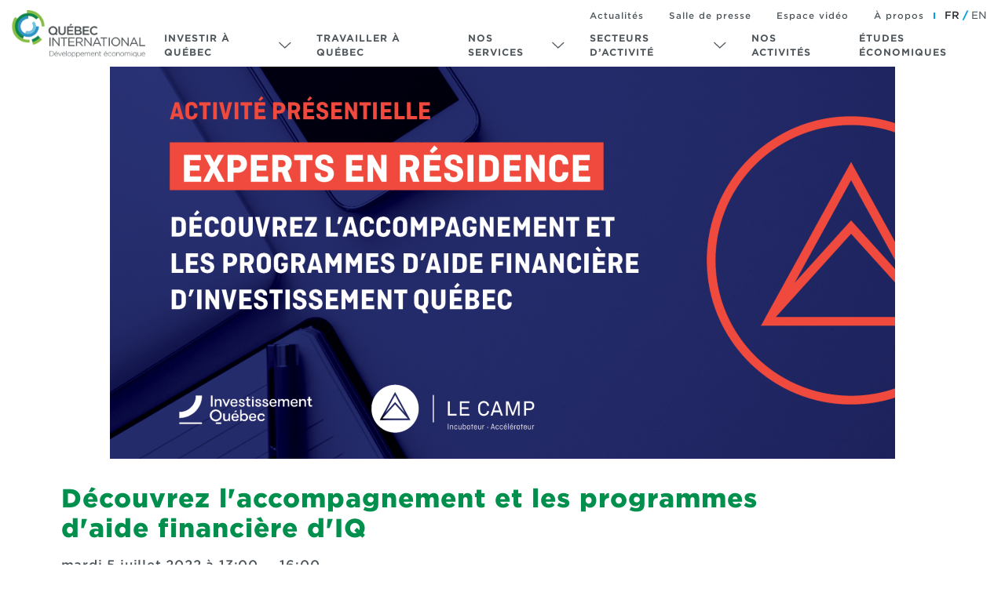

--- FILE ---
content_type: text/html; charset=utf-8
request_url: https://www.quebecinternational.ca/fr/evenements/27990
body_size: 8790
content:
<!DOCTYPE html><html prefix="og: http://ogp.me/ns#"  lang="fr"><head>
    <meta charset="utf-8">
    <meta http-equiv="X-UA-Compatible" content="IE=edge">
    <meta name="viewport" content="width=device-width, initial-scale=1">

    <script id="cookieyes" type="text/javascript"></script>

    <script>
      window.onload = function() {
        document.getElementById("cookieyes").src = `https://cdn-cookieyes.com/client_data/${window.RUNTIME_ENVIRONMENT.COOKIEYES_SITE_ID}/script.js`
      };
    </script>

    
<meta name="qi/config/environment" content="%7B%22modulePrefix%22%3A%22qi%22%2C%22podModulePrefix%22%3A%22qi%2Fpods%22%2C%22environment%22%3A%22production%22%2C%22rootURL%22%3A%22%2F%22%2C%22locationType%22%3A%22history%22%2C%22APP%22%3A%7B%22version%22%3A%221.14.16%22%2C%22LOCALES%22%3A%5B%22fr%22%2C%22en%22%5D%2C%22DEFAULT_LOCALE%22%3A%22fr%22%2C%22HOME_SCROLL_DELAY%22%3A1000%2C%22HOME_SLUGS%22%3A%7B%22fr%22%3A%22accueil%22%2C%22en%22%3A%22home%22%7D%2C%22HOME_STEP_HIDE_DELAY%22%3A200%2C%22INPUT_PREFILL_DELAY%22%3A500%7D%2C%22apollo%22%3A%7B%22SSR_CACHE_KEY%22%3A%22apollo-cache%22%7D%2C%22contentSecurityPolicy%22%3A%7B%22connect-src%22%3A%5B%22'self'%22%2C%22https%3A%2F%2Fwww.googleapis.com%22%2C%22www.google-analytics.com%22%2C%22https%3A%2F%2Fsentry.io%22%2C%22l.clarity.ms%22%2C%22stats.g.doubleclick.net%22%5D%2C%22default-src%22%3A%5B%22'none'%22%5D%2C%22font-src%22%3A%5B%22'self'%22%2C%22data%3A%22%2C%22fonts.gstatic.com%22%2C%22cloud.typography.com%22%5D%2C%22form-action%22%3A%22'self'%22%2C%22frame-src%22%3A%5B%22https%3A%2F%2Fvars.hotjar.com%2F%22%2C%22player.vimeo.com%22%2C%22www.youtube-nocookie.com%22%2C%22www.yapla.ca%22%2C%22www1.actito.com%22%5D%2C%22img-src%22%3A%5B%22'self'%22%2C%22data%3A%22%2C%22s3.amazonaws.com%22%2C%22https%3A%2F%2Fwww.google-analytics.com%22%2C%22https%3A%2F%2Fi.froala.com%22%2C%22https%3A%2F%2Fimg.evbuc.com%22%2C%22https%3A%2F%2Fcdn.evbuc.com%22%2C%22https%3A%2F%2Fcdn.ca.yapla.com%22%2Cnull%2Cnull%2C%22c.bing.com%22%2C%22c.clarity.ms%22%2C%22tr-rc.lfeeder.com%22%2C%22px.ads.linkedin.com%22%2C%22www.facebook.com%22%2C%22www.google.com%22%2C%22www.google.ca%22%5D%2C%22media-src%22%3A%5B%22'self'%22%2C%22s3.amazonaws.com%22%5D%2C%22script-src%22%3A%5B%22'unsafe-eval'%22%2C%22'sha256-PxAMr%2FB8r4vyNS7arRgGIdj9wvNSZNQCmiuIcU0xiiA%3D'%22%2C%22'self'%22%2C%22www.google-analytics.com%22%2C%22www.googletagmanager.com%22%2C%22www.yapla.com%22%2C%22cdn-cookieyes.com%22%2C%22connect.facebook.net%22%2C%22static.hotjar.com%22%2C%22sc.lfeeder.com%22%2C%22snap.licdn.com%22%2C%22www.clarity.ms%22%5D%2C%22style-src%22%3A%5B%22'self'%22%2C%22'unsafe-inline'%22%2C%22fonts.googleapis.com%22%2C%22https%3A%2F%2Fcloud.typography.com%22%2C%22*.herokuapp.com%22%5D%7D%2C%22ember-metrics%22%3A%7B%22includeAdapters%22%3A%5B%22google-tag-manager%22%5D%7D%2C%22EmberENV%22%3A%7B%22LOG_VERSION%22%3Afalse%2C%22EXTEND_PROTOTYPES%22%3Afalse%2C%22_APPLICATION_TEMPLATE_WRAPPER%22%3Afalse%2C%22_DEFAULT_ASYNC_OBSERVERS%22%3Atrue%2C%22_JQUERY_INTEGRATION%22%3Afalse%2C%22_TEMPLATE_ONLY_GLIMMER_COMPONENTS%22%3Atrue%7D%2C%22fastboot%22%3A%7B%22fastbootHeaders%22%3Atrue%2C%22hostWhitelist%22%3A%5B%7B%7D%5D%7D%2C%22smoothScroll%22%3A%7B%22updateURL%22%3Afalse%2C%22popstate%22%3Afalse%2C%22emitEvents%22%3Afalse%2C%22speed%22%3A1000%7D%2C%22STORAGE%22%3A%7B%22FAVORITE_LOCALE%22%3A%22QiWebsite-FavoriteLocale%22%7D%2C%22%40sentry%2Fember%22%3A%7B%22ignoreEmberOnErrorWarning%22%3Atrue%2C%22disablePerformance%22%3Atrue%2C%22disableInstrumentComponents%22%3Atrue%2C%22enableComponentDefinition%22%3Afalse%7D%2C%22ember-cli-content-security-policy%22%3A%7B%22policy%22%3A%22default-src%20'none'%3B%20script-src%20'unsafe-eval'%20'sha256-PxAMr%2FB8r4vyNS7arRgGIdj9wvNSZNQCmiuIcU0xiiA%3D'%20'self'%20www.google-analytics.com%20www.googletagmanager.com%20www.yapla.com%20cdn-cookieyes.com%20connect.facebook.net%20static.hotjar.com%20sc.lfeeder.com%20snap.licdn.com%20www.clarity.ms%3B%20font-src%20'self'%20data%3A%20fonts.gstatic.com%20cloud.typography.com%3B%20connect-src%20'self'%20https%3A%2F%2Fwww.googleapis.com%20www.google-analytics.com%20https%3A%2F%2Fsentry.io%20l.clarity.ms%20stats.g.doubleclick.net%3B%20img-src%20'self'%20data%3A%20s3.amazonaws.com%20https%3A%2F%2Fwww.google-analytics.com%20https%3A%2F%2Fi.froala.com%20https%3A%2F%2Fimg.evbuc.com%20https%3A%2F%2Fcdn.evbuc.com%20https%3A%2F%2Fcdn.ca.yapla.com%20%20c.bing.com%20c.clarity.ms%20tr-rc.lfeeder.com%20px.ads.linkedin.com%20www.facebook.com%20www.google.com%20www.google.ca%3B%20style-src%20'self'%20'unsafe-inline'%20fonts.googleapis.com%20https%3A%2F%2Fcloud.typography.com%20*.herokuapp.com%3B%20media-src%20'self'%20s3.amazonaws.com%3B%20form-action%20'self'%3B%20frame-src%20https%3A%2F%2Fvars.hotjar.com%2F%20player.vimeo.com%20www.youtube-nocookie.com%20www.yapla.ca%20www1.actito.com%3B%22%2C%22reportOnly%22%3Atrue%7D%2C%22ember-modal-dialog%22%3A%7B%7D%7D">
<!-- EMBER_CLI_FASTBOOT_TITLE -->  <meta name="ember-cli-head-start" content>    <meta name="robots" content="noindex, nofollow">

  <title>Découvrez l'accompagnement et les programmes d'aide financière d'IQ - Québec International</title>

    <link rel="stylesheet" href="https://cloud.typography.com/6257856/7116812/css/fonts.css" type="text/css">

    <link rel="apple-touch-icon" sizes="180x180" href="/assets/images/favicons/qi-large.png">
    <link rel="icon" sizes="32x32" href="/assets/images/favicons/qi-medium.png" type="image/png">
    <link rel="icon" sizes="16x16" href="/assets/images/favicons/qi-small.png" type="image/png">
    <link rel="shortcut icon" href="/assets/images/favicons/qi-medium.png" type="image/png">

<!---->
    <meta name="description" content="Activité présentielle

Cette rencontre sera l&amp;#39;occasion de présenter votre projet en phase de démarrage ou de croissance afin d&amp;rsquo;en évaluer la faisabilité, le modèle d&amp;rsquo;affaires et les principaux défis et obstacles auxquels vous devrez faire face. C&amp;rsquo;est également le moment désigné pour aborder les différentes avenues d&amp;rsquo;aide financière et d&amp;rsquo;accompagnement disponibles au Ministère.

Les entrepreneurs pourront rencontrer via une conférence téléphonique ou web, M. Denis Hamel, Conseiller en entreprise chez Investissement Québec.

&amp;nbsp;

Informations supplémentaires

Les séances d&amp;#39;Experts en résidence du CAMP sont réservées exclusivement aux entreprises étant actuellement accompagnées par LE CAMP ou l&amp;#39;ayant été par le passé.

L&amp;#39;expert entrera directement en contact avec vous avant votre rendez-vous pour vous fournir le lien de connexion.

(Exceptionnellement, le jour et l&amp;#39;horaire des rencontres peuvent être amenés à changer).

&amp;nbsp;

À propos de Denis Hamel
Denis Hamel est conseiller en entreprise depuis plus de 25 années. Il est spécialisé dans les entreprises technologiques, et plus particulièrement les entreprises en technologie de l&amp;rsquo;information. Il accompagne autant les entreprises en démarrage que celles en croissances.

&amp;nbsp;

Pour plus d&amp;#39;informations ou pour toute autre question, veuillez contacter Chloé Rainville : chloe@lecampquebec.com
">
    <meta property="og:description" content="Activité présentielle

Cette rencontre sera l&amp;#39;occasion de présenter votre projet en phase de démarrage ou de croissance afin d&amp;rsquo;en évaluer la faisabilité, le modèle d&amp;rsquo;affaires et les principaux défis et obstacles auxquels vous devrez faire face. C&amp;rsquo;est également le moment désigné pour aborder les différentes avenues d&amp;rsquo;aide financière et d&amp;rsquo;accompagnement disponibles au Ministère.

Les entrepreneurs pourront rencontrer via une conférence téléphonique ou web, M. Denis Hamel, Conseiller en entreprise chez Investissement Québec.

&amp;nbsp;

Informations supplémentaires

Les séances d&amp;#39;Experts en résidence du CAMP sont réservées exclusivement aux entreprises étant actuellement accompagnées par LE CAMP ou l&amp;#39;ayant été par le passé.

L&amp;#39;expert entrera directement en contact avec vous avant votre rendez-vous pour vous fournir le lien de connexion.

(Exceptionnellement, le jour et l&amp;#39;horaire des rencontres peuvent être amenés à changer).

&amp;nbsp;

À propos de Denis Hamel
Denis Hamel est conseiller en entreprise depuis plus de 25 années. Il est spécialisé dans les entreprises technologiques, et plus particulièrement les entreprises en technologie de l&amp;rsquo;information. Il accompagne autant les entreprises en démarrage que celles en croissances.

&amp;nbsp;

Pour plus d&amp;#39;informations ou pour toute autre question, veuillez contacter Chloé Rainville : chloe@lecampquebec.com
">

  <meta name="language" content="fr">

    <link rel="canonical" href="https://www.quebecinternational.ca/fr/evenements/27990">
    <meta property="og:url" content="https://www.quebecinternational.ca/fr/evenements/27990">

    <link rel="alternate" href="https://www.quebecinternational.ca/en/events/27990" hreflang="en">
    <link rel="alternate" href="https://www.quebecinternational.ca/fr/evenements/27990" hreflang="fr">

    <meta property="og:title" content="Découvrez l'accompagnement et les programmes d'aide financière d'IQ">

    <meta property="og:image" content="https://cdn.ca.yapla.com/company/CPY4vtufAPWV5KlLTycGaDZoQ/event/lecamp_eventbriteexpert_iq-presentielle-1652117367.png">
    <meta property="og:image:secure_url" content="https://cdn.ca.yapla.com/company/CPY4vtufAPWV5KlLTycGaDZoQ/event/lecamp_eventbriteexpert_iq-presentielle-1652117367.png">

    <meta property="og:locale" content="fr_CA">
    <meta property="og:site_name" content="Québec International">
    <meta property="og:type" content="website">

  <meta name="twitter:card" content="summary_large_image">
    <meta property="og:site_name" content="Québec International">
    <meta property="twitter:site" content="@quebecintl">
    <meta name="twitter:title" content="Découvrez l'accompagnement et les programmes d'aide financière d'IQ - Québec International">
    <meta name="twitter:description" content="Activité présentielle

Cette rencontre sera l&amp;#39;occasion de présenter votre projet en phase de démarrage ou de croissance afin d&amp;rsquo;en évaluer la faisabilité, le modèle d&amp;rsquo;affaires et les principaux défis et obstacles auxquels vous devrez faire face. C&amp;rsquo;est également le moment désigné pour aborder les différentes avenues d&amp;rsquo;aide financière et d&amp;rsquo;accompagnement disponibles au Ministère.

Les entrepreneurs pourront rencontrer via une conférence téléphonique ou web, M. Denis Hamel, Conseiller en entreprise chez Investissement Québec.

&amp;nbsp;

Informations supplémentaires

Les séances d&amp;#39;Experts en résidence du CAMP sont réservées exclusivement aux entreprises étant actuellement accompagnées par LE CAMP ou l&amp;#39;ayant été par le passé.

L&amp;#39;expert entrera directement en contact avec vous avant votre rendez-vous pour vous fournir le lien de connexion.

(Exceptionnellement, le jour et l&amp;#39;horaire des rencontres peuvent être amenés à changer).

&amp;nbsp;

À propos de Denis Hamel
Denis Hamel est conseiller en entreprise depuis plus de 25 années. Il est spécialisé dans les entreprises technologiques, et plus particulièrement les entreprises en technologie de l&amp;rsquo;information. Il accompagne autant les entreprises en démarrage que celles en croissances.

&amp;nbsp;

Pour plus d&amp;#39;informations ou pour toute autre question, veuillez contacter Chloé Rainville : chloe@lecampquebec.com
">
    <meta name="twitter:image" content="https://cdn.ca.yapla.com/company/CPY4vtufAPWV5KlLTycGaDZoQ/event/lecamp_eventbriteexpert_iq-presentielle-1652117367.png">

    <meta property="event:start_time" content="2022-07-05T17:00:00Z">
    <meta property="event:end_time" content="2022-07-05T20:00:00Z">

<!----><!----><!----><meta name="ember-cli-head-end" content>


    

<link href="/assets/vendor.1a10c33235e1302ecb7a997be098f402.css" rel="stylesheet">
    

<link href="/assets/qi.2d4d4e7d2c0719fed85293c982cc06ef.css" rel="stylesheet">

    <meta name="google-site-verification" content="lJoR5mDLRIztv9BYYqEZ2VBROBui69_76asKRk5_9kY">

    
  </head>
  <body>
    <script type="x/boundary" id="fastboot-body-start"></script><!---->

  <div>
  <header class="navigation navigation-top _navigation_aiemk4">
  <nav class="d-flex align-items-center justify-content-between">
    <div>
      <a id="ember1383" class="ember-view" href="/en">
          <img class="_logo_aiemk4" src="https://d4hqd960sbq7i.cloudfront.net/resize?height=160&amp;key=UeV%2ALfFoLA-r%23%3FM%5B&amp;nocrop=true&amp;quality=90&amp;stripmeta=true&amp;url=https%3A%2F%2Fs3.amazonaws.com%2Fquebecinternational%2Fqi-web-api-prod%2FRMseDd5OMlDaHT0MDCqzsw.png" alt>
      </a>
    </div>

    <div class="position-relative d-flex align-items-center pt-3 pt-lg-4">
      <div class="d-none d-lg-flex">
            <a class="p-2 ml-3 position-relative _navigation-link_aiemk4 _with-sub-navigation_aiemk4" href="#!">
              Investir à Québec

              <div class="_sub-menu-icon_aiemk4"><svg xmlns="http://www.w3.org/2000/svg" viewBox="0 0 20 11"><path fill-rule="evenodd" clip-rule="evenodd" d="M9.785 10.3L0 1.136 1.11 0l8.675 8.125L18.46 0l1.11 1.136L9.785 10.3z"/></svg></div>

              <div class="_sub-navigation_aiemk4">
                <div class="_container_aiemk4">
                    <a href="/fr/choisir-quebec" target="_self" gtmtracking="main-navigation-choose-quebec" class="_navigation-link_aiemk4">
  
                      Pourquoi investir à Québec
                    
</a>
                    <a href="/fr/choisir-quebec/etapes-a-suivre" target="_self" gtmtracking="main-navigation-choose-quebec/next-steps" class="_navigation-link_aiemk4">
  
                      Les étapes à suivre
                    
</a>
                    <a href="/fr/choisir-quebec/accueil-delegations" target="_self" gtmtracking="main-navigation-choisir-quebec/hosting-delegations" class="_navigation-link_aiemk4">
  
                      Accueil de délégations et d’entreprises
                    
</a>
                    <a href="/fr/choisir-quebec/geographie" target="_self" gtmtracking="main-navigation-choose-quebec/geographical-position" class="_navigation-link_aiemk4">
  
                      Situation géographique 
                    
</a>
                    <a href="/fr/francophonie" target="_self" gtmtracking="main-navigation-francophonie" class="_navigation-link_aiemk4">
  
                      Force de la francophonie 
                    
</a>
                    <a href="/fr/choisir-quebec/reinvestissements" target="_self" gtmtracking="main-navigation-choose-quebec/reinvestment" class="_navigation-link_aiemk4">
  
                      Réinvestissements
                    
</a>
                </div>
              </div>
            </a>
            <a href="/fr/talents-internationaux" target="_self" gtmtracking="main-navigation-international-talent" class="p-2 ml-3 _navigation-link_aiemk4">
  
              Travailler à Québec
            
</a>
            <a class="p-2 ml-3 position-relative _navigation-link_aiemk4 _with-sub-navigation_aiemk4" href="#!">
              Nos services

              <div class="_sub-menu-icon_aiemk4"><svg xmlns="http://www.w3.org/2000/svg" viewBox="0 0 20 11"><path fill-rule="evenodd" clip-rule="evenodd" d="M9.785 10.3L0 1.136 1.11 0l8.675 8.125L18.46 0l1.11 1.136L9.785 10.3z"/></svg></div>

              <div class="_sub-navigation_aiemk4">
                <div class="_container_aiemk4">
                    <a href="/fr/choisir-quebec/accueil-delegations" target="_self" gtmtracking="main-navigation-choisir-quebec/hosting-delegations" class="_navigation-link_aiemk4">
  
                      Accueil de délégations
                    
</a>
                    <a href="/fr/services-aux-entreprises/recruter-a-linternational" target="_self" gtmtracking="main-navigation-business-services/international-recruiting" class="_navigation-link_aiemk4">
  
                      Attraction et rétention de talents
                    
</a>
                    <a href="/fr/services-aux-entreprises/progresser-avec-les-grappes-industrielles" target="_self" gtmtracking="main-navigation-business-services/industrial-clusers" class="_navigation-link_aiemk4">
  
                      Développement sectoriel
                    
</a>
                    <a href="/fr/services-aux-entreprises/demarrer-une-entreprise" target="_self" gtmtracking="main-navigation-business-services/starting-a-business" class="_navigation-link_aiemk4">
  
                      Entrepreneuriat technologique
                    
</a>
                    <a href="/fr/services-aux-entreprises/prendre-de-lexpansion-et-simplanter-a-quebec" target="_self" gtmtracking="main-navigation-services-aux-entreprises/prendre-de-lexpansion-et-simplanter-a-quebec" class="_navigation-link_aiemk4">
  
                      Implantation et expansion
                    
</a>
                    <a href="/fr/services-aux-entreprises/moderniser-et-innover/cei" target="_self" gtmtracking="main-navigation-business-services/modernize-innovate/cei" class="_navigation-link_aiemk4">
  
                      Transformation numérique – CEI Québec
                    
</a>
                    <a href="/fr/services-aux-entreprises/vendre-et-exporter" target="_self" gtmtracking="main-navigation-business-services/selling-and-exporting" class="_navigation-link_aiemk4">
  
                      Ventes et exportation
                    
</a>
                </div>
              </div>
            </a>
            <a class="p-2 ml-3 position-relative _navigation-link_aiemk4 _with-sub-navigation_aiemk4" href="#!">
              Secteurs d’activité

              <div class="_sub-menu-icon_aiemk4"><svg xmlns="http://www.w3.org/2000/svg" viewBox="0 0 20 11"><path fill-rule="evenodd" clip-rule="evenodd" d="M9.785 10.3L0 1.136 1.11 0l8.675 8.125L18.46 0l1.11 1.136L9.785 10.3z"/></svg></div>

              <div class="_sub-navigation_aiemk4">
                <div class="_container_aiemk4">
                    <a href="/fr/choisir-quebec/industries-de-quebec/sciences-de-la-vie" target="_self" gtmtracking="main-navigation-choose-quebec/quebec-industries/life-sciences" class="_navigation-link_aiemk4">
  
                      Sciences de la vie et technologies de la santé
                    
</a>
                    <a href="/fr/choisir-quebec/industries-de-quebec/technologie-information-et-communication" target="_self" gtmtracking="main-navigation-choose-quebec/quebec-industries/information-and-communications-technologies" class="_navigation-link_aiemk4">
  
                      Technologies de l'information et des communications
                    
</a>
                    <a href="/fr/choisir-quebec/industries-de-quebec/electronique-et-optique-photonique" target="_self" gtmtracking="main-navigation-choose-quebec/quebec-industries/electronics-and-optics-photonics" class="_navigation-link_aiemk4">
  
                      Électronique et optique-photonique
                    
</a>
                    <a href="/fr/choisir-quebec/industries-de-quebec/alimentation-et-nutrition" target="_self" gtmtracking="main-navigation-choose-quebec/quebec-industries/food-and-nutrition" class="_navigation-link_aiemk4">
  
                      Alimentation et nutrition
                    
</a>
                    <a href="/fr/choisir-quebec/industries-de-quebec/batiment-vert-et-intelligent" target="_self" gtmtracking="main-navigation-choose-quebec/quebec-industries/green-and-smart-building" class="_navigation-link_aiemk4">
  
                      Bâtiment vert et intelligent
                    
</a>
                    <a href="/fr/choisir-quebec/industries-de-quebec/assurances-et-services-financiers" target="_self" gtmtracking="main-navigation-choose-quebec/quebec-industries/insurance-and-financial-services" class="_navigation-link_aiemk4">
  
                      Assurances et services financiers
                    
</a>
                    <a href="/fr/simplequebec-ia" target="_self" gtmtracking="main-navigation-simplequebec-ai" class="_navigation-link_aiemk4">
  
                      Intelligence artificielle
                    
</a>
                    <a href="/fr/choisir-quebec/industrie-de-quebec/manufacturier" target="_self" gtmtracking="main-navigation-choose-quebec/quebec-industries/manufacturing" class="_navigation-link_aiemk4">
  
                      Manufacturier
                    
</a>
                    <a href="/fr/francophonie" target="_self" gtmtracking="main-navigation-francophonie" class="_navigation-link_aiemk4">
  
                      Francophonie
                    
</a>
                </div>
              </div>
            </a>
            <a href="/fr/nos-activites" target="_self" gtmtracking="main-navigation-our-events" class="p-2 ml-3 _navigation-link_aiemk4">
  
              Nos activités
            
</a>
            <a href="/fr/statistiques-economiques-quebec" target="_self" gtmtracking="main-navigation-quebec-economic-statistics" class="p-2 ml-3 _navigation-link_aiemk4">
  
              Études économiques
            
</a>
      </div>

      <button class="btn btn-link p-2 d-block d-lg-none _navigation-link_aiemk4" gtmtracking="main-navigation-burgertrigger" type="button">
        <svg xmlns="http://www.w3.org/2000/svg" viewBox="0 0 26 22" class="_navigation-link-icon_aiemk4"><path fill="#4D555A" fill-rule="evenodd" d="M0 0h26v2H0V0zm0 10h26v2H0v-2zm0 10h26v2H0v-2z"/></svg>
      </button>

      <div class="_above-header-navigation_aiemk4">
          <a href="/fr/actualites-economiques" target="_self" gtmtracking="custom-navigation-economic-news" class="p-2 ml-3 d-none d-lg-block _navigation-link_aiemk4">
  
            Actualités
          
</a>
          <a href="/fr/a-propos-de-nous/notre-salle-de-presse" target="_self" gtmtracking="custom-navigation-about-us/media-center" class="p-2 ml-3 d-none d-lg-block _navigation-link_aiemk4">
  
            Salle de presse
          
</a>
          <a href="/fr/a-propos-de-nous/notre-salle-de-presse/espace-video" target="_self" gtmtracking="custom-navigation-about-us/media-center/video-section" class="p-2 ml-3 d-none d-lg-block _navigation-link_aiemk4">
  
            Espace vidéo
          
</a>
          <a href="/fr/a-propos-de-nous" target="_self" gtmtracking="custom-navigation-about-us" class="p-2 ml-3 d-none d-lg-block _navigation-link_aiemk4">
  
            À propos
          
</a>
        <div class="mx-1 _vertical-separator_aiemk4"></div>
        <div class="p-2 _language-selector-wrapper_aiemk4">
          <div>
    <span class="_local-button-wrapper_aax4vr">
      <button class="p-0 _locale-button_aax4vr _active_aax4vr" disabled type="button">
        <span class="_label_aax4vr">
          fr
        </span>
      </button>
    </span>
    <span class="_local-button-wrapper_aax4vr">
      <button class="p-0 _locale-button_aax4vr" type="button">
        <span class="_label_aax4vr">
          en
        </span>
      </button>
    </span>
</div>
        </div>
      </div>
    </div>
  </nav>
</header>

<aside class="d-flex flex-column justify-content-between _side-menu_aiemk4">
  <div class="_side-menu-wrapper_aiemk4">
    <div class="d-flex justify-content-between align-items-center">
      <a id="ember1384" class="ember-view _side-menu-link_aiemk4 _side-menu-link-primary-light_aiemk4" href="/en">
        Accueil
      </a>

      <div class="position-relative d-flex align-items-center justify-content-end flex-grow-1 py-lg-4 _side-menu-actions_aiemk4">
        <div>
    <span class="_local-button-wrapper_aax4vr">
      <button class="p-0 _locale-button_aax4vr _active_aax4vr" disabled type="button">
        <span class="_label_aax4vr">
          fr
        </span>
      </button>
    </span>
    <span class="_local-button-wrapper_aax4vr">
      <button class="p-0 _locale-button_aax4vr" type="button">
        <span class="_label_aax4vr">
          en
        </span>
      </button>
    </span>
</div>

        <button class="btn btn-link p-2 _side-menu-close_aiemk4" type="button">
          <svg xmlns="http://www.w3.org/2000/svg" viewBox="0 0 22 22" class="_navigation-link-icon_aiemk4"><path fill="#4D555A" d="M12.467 11L22 20.533 20.533 22 11 12.467 1.467 22 0 20.533 9.533 11 0 1.467 1.467 0 11 9.533 20.533 0 22 1.467 12.467 11z"/></svg>
        </button>
      </div>
    </div>

<!---->
    <div class="overflow-hidden">
      <div class="d-flex _side-menu-item-with-sub-navigation_aiemk4">
        <ul class="list-unstyled _flex-100_aiemk4">
            <li class="my-2">
                <a class="_side-menu-link_aiemk4 _side-menu-link-primary_aiemk4 _with-sub-navigation_aiemk4" href="#!">
                  Investir à Québec

                  <div class="_sub-menu-icon_aiemk4"><svg xmlns="http://www.w3.org/2000/svg" viewBox="0 0 20 11"><path fill-rule="evenodd" clip-rule="evenodd" d="M9.785 10.3L0 1.136 1.11 0l8.675 8.125L18.46 0l1.11 1.136L9.785 10.3z"/></svg></div>
                </a>
            </li>
            <li class="my-2">
                <a href="/fr/talents-internationaux" target="_self" gtmtracking="main-navigation-burger-international-talent" class="d-inline-block _side-menu-link_aiemk4 _side-menu-link-primary_aiemk4">
  
                  Travailler à Québec
                
</a>
            </li>
            <li class="my-2">
                <a class="_side-menu-link_aiemk4 _side-menu-link-primary_aiemk4 _with-sub-navigation_aiemk4" href="#!">
                  Nos services

                  <div class="_sub-menu-icon_aiemk4"><svg xmlns="http://www.w3.org/2000/svg" viewBox="0 0 20 11"><path fill-rule="evenodd" clip-rule="evenodd" d="M9.785 10.3L0 1.136 1.11 0l8.675 8.125L18.46 0l1.11 1.136L9.785 10.3z"/></svg></div>
                </a>
            </li>
            <li class="my-2">
                <a class="_side-menu-link_aiemk4 _side-menu-link-primary_aiemk4 _with-sub-navigation_aiemk4" href="#!">
                  Secteurs d’activité

                  <div class="_sub-menu-icon_aiemk4"><svg xmlns="http://www.w3.org/2000/svg" viewBox="0 0 20 11"><path fill-rule="evenodd" clip-rule="evenodd" d="M9.785 10.3L0 1.136 1.11 0l8.675 8.125L18.46 0l1.11 1.136L9.785 10.3z"/></svg></div>
                </a>
            </li>
            <li class="my-2">
                <a href="/fr/nos-activites" target="_self" gtmtracking="main-navigation-burger-our-events" class="d-inline-block _side-menu-link_aiemk4 _side-menu-link-primary_aiemk4">
  
                  Nos activités
                
</a>
            </li>
            <li class="my-2">
                <a href="/fr/statistiques-economiques-quebec" target="_self" gtmtracking="main-navigation-burger-quebec-economic-statistics" class="d-inline-block _side-menu-link_aiemk4 _side-menu-link-primary_aiemk4">
  
                  Études économiques
                
</a>
            </li>
        </ul>

            <div class="_sub-navigation_aiemk4 _flex-100_aiemk4">
              <a class="d-inline-flex align-items-center _close-sub-navigation_aiemk4 _side-menu-link_aiemk4 _side-menu-link-primary_aiemk4" href="#!">
                <div class="_sub-menu-icon_aiemk4"><svg xmlns="http://www.w3.org/2000/svg" viewBox="0 0 20 11"><path fill-rule="evenodd" clip-rule="evenodd" d="M9.785 10.3L0 1.136 1.11 0l8.675 8.125L18.46 0l1.11 1.136L9.785 10.3z"/></svg></div>
                Menu principal
              </a>
                <a href="/fr/choisir-quebec" target="_self" gtmtracking="main-navigation-burger-choose-quebec" class="_side-sub-menu-link_aiemk4">
  
                  Pourquoi investir à Québec
                
</a>
                <a href="/fr/choisir-quebec/etapes-a-suivre" target="_self" gtmtracking="main-navigation-burger-choose-quebec/next-steps" class="_side-sub-menu-link_aiemk4">
  
                  Les étapes à suivre
                
</a>
                <a href="/fr/choisir-quebec/accueil-delegations" target="_self" gtmtracking="main-navigation-burger-choisir-quebec/hosting-delegations" class="_side-sub-menu-link_aiemk4">
  
                  Accueil de délégations et d’entreprises
                
</a>
                <a href="/fr/choisir-quebec/geographie" target="_self" gtmtracking="main-navigation-burger-choose-quebec/geographical-position" class="_side-sub-menu-link_aiemk4">
  
                  Situation géographique 
                
</a>
                <a href="/fr/francophonie" target="_self" gtmtracking="main-navigation-burger-francophonie" class="_side-sub-menu-link_aiemk4">
  
                  Force de la francophonie 
                
</a>
                <a href="/fr/choisir-quebec/reinvestissements" target="_self" gtmtracking="main-navigation-burger-choose-quebec/reinvestment" class="_side-sub-menu-link_aiemk4">
  
                  Réinvestissements
                
</a>
            </div>
<!---->            <div class="_sub-navigation_aiemk4 _flex-100_aiemk4">
              <a class="d-inline-flex align-items-center _close-sub-navigation_aiemk4 _side-menu-link_aiemk4 _side-menu-link-primary_aiemk4" href="#!">
                <div class="_sub-menu-icon_aiemk4"><svg xmlns="http://www.w3.org/2000/svg" viewBox="0 0 20 11"><path fill-rule="evenodd" clip-rule="evenodd" d="M9.785 10.3L0 1.136 1.11 0l8.675 8.125L18.46 0l1.11 1.136L9.785 10.3z"/></svg></div>
                Menu principal
              </a>
                <a href="/fr/choisir-quebec/accueil-delegations" target="_self" gtmtracking="main-navigation-burger-choisir-quebec/hosting-delegations" class="_side-sub-menu-link_aiemk4">
  
                  Accueil de délégations
                
</a>
                <a href="/fr/services-aux-entreprises/recruter-a-linternational" target="_self" gtmtracking="main-navigation-burger-business-services/international-recruiting" class="_side-sub-menu-link_aiemk4">
  
                  Attraction et rétention de talents
                
</a>
                <a href="/fr/services-aux-entreprises/progresser-avec-les-grappes-industrielles" target="_self" gtmtracking="main-navigation-burger-business-services/industrial-clusers" class="_side-sub-menu-link_aiemk4">
  
                  Développement sectoriel
                
</a>
                <a href="/fr/services-aux-entreprises/demarrer-une-entreprise" target="_self" gtmtracking="main-navigation-burger-business-services/starting-a-business" class="_side-sub-menu-link_aiemk4">
  
                  Entrepreneuriat technologique
                
</a>
                <a href="/fr/services-aux-entreprises/prendre-de-lexpansion-et-simplanter-a-quebec" target="_self" gtmtracking="main-navigation-burger-services-aux-entreprises/prendre-de-lexpansion-et-simplanter-a-quebec" class="_side-sub-menu-link_aiemk4">
  
                  Implantation et expansion
                
</a>
                <a href="/fr/services-aux-entreprises/moderniser-et-innover/cei" target="_self" gtmtracking="main-navigation-burger-business-services/modernize-innovate/cei" class="_side-sub-menu-link_aiemk4">
  
                  Transformation numérique – CEI Québec
                
</a>
                <a href="/fr/services-aux-entreprises/vendre-et-exporter" target="_self" gtmtracking="main-navigation-burger-business-services/selling-and-exporting" class="_side-sub-menu-link_aiemk4">
  
                  Ventes et exportation
                
</a>
            </div>
            <div class="_sub-navigation_aiemk4 _flex-100_aiemk4">
              <a class="d-inline-flex align-items-center _close-sub-navigation_aiemk4 _side-menu-link_aiemk4 _side-menu-link-primary_aiemk4" href="#!">
                <div class="_sub-menu-icon_aiemk4"><svg xmlns="http://www.w3.org/2000/svg" viewBox="0 0 20 11"><path fill-rule="evenodd" clip-rule="evenodd" d="M9.785 10.3L0 1.136 1.11 0l8.675 8.125L18.46 0l1.11 1.136L9.785 10.3z"/></svg></div>
                Menu principal
              </a>
                <a href="/fr/choisir-quebec/industries-de-quebec/sciences-de-la-vie" target="_self" gtmtracking="main-navigation-burger-choose-quebec/quebec-industries/life-sciences" class="_side-sub-menu-link_aiemk4">
  
                  Sciences de la vie et technologies de la santé
                
</a>
                <a href="/fr/choisir-quebec/industries-de-quebec/technologie-information-et-communication" target="_self" gtmtracking="main-navigation-burger-choose-quebec/quebec-industries/information-and-communications-technologies" class="_side-sub-menu-link_aiemk4">
  
                  Technologies de l'information et des communications
                
</a>
                <a href="/fr/choisir-quebec/industries-de-quebec/electronique-et-optique-photonique" target="_self" gtmtracking="main-navigation-burger-choose-quebec/quebec-industries/electronics-and-optics-photonics" class="_side-sub-menu-link_aiemk4">
  
                  Électronique et optique-photonique
                
</a>
                <a href="/fr/choisir-quebec/industries-de-quebec/alimentation-et-nutrition" target="_self" gtmtracking="main-navigation-burger-choose-quebec/quebec-industries/food-and-nutrition" class="_side-sub-menu-link_aiemk4">
  
                  Alimentation et nutrition
                
</a>
                <a href="/fr/choisir-quebec/industries-de-quebec/batiment-vert-et-intelligent" target="_self" gtmtracking="main-navigation-burger-choose-quebec/quebec-industries/green-and-smart-building" class="_side-sub-menu-link_aiemk4">
  
                  Bâtiment vert et intelligent
                
</a>
                <a href="/fr/choisir-quebec/industries-de-quebec/assurances-et-services-financiers" target="_self" gtmtracking="main-navigation-burger-choose-quebec/quebec-industries/insurance-and-financial-services" class="_side-sub-menu-link_aiemk4">
  
                  Assurances et services financiers
                
</a>
                <a href="/fr/simplequebec-ia" target="_self" gtmtracking="main-navigation-burger-simplequebec-ai" class="_side-sub-menu-link_aiemk4">
  
                  Intelligence artificielle
                
</a>
                <a href="/fr/choisir-quebec/industrie-de-quebec/manufacturier" target="_self" gtmtracking="main-navigation-burger-choose-quebec/quebec-industries/manufacturing" class="_side-sub-menu-link_aiemk4">
  
                  Manufacturier
                
</a>
                <a href="/fr/francophonie" target="_self" gtmtracking="main-navigation-burger-francophonie" class="_side-sub-menu-link_aiemk4">
  
                  Francophonie
                
</a>
            </div>
<!----><!---->      </div>
    </div>

    <hr class="my-4">

    <ul class="list-unstyled">
        <li class="my-2">
          <a href="/fr/actualites-economiques" target="_self" gtmtracking="main-navigation-burger-economic-news" class="d-inline-block _side-menu-link_aiemk4 _side-menu-link-primary-light_aiemk4">
  
            Actualités
          
</a>
        </li>
        <li class="my-2">
          <a href="/fr/a-propos-de-nous/notre-salle-de-presse" target="_self" gtmtracking="main-navigation-burger-about-us/media-center" class="d-inline-block _side-menu-link_aiemk4 _side-menu-link-primary-light_aiemk4">
  
            Salle de presse
          
</a>
        </li>
        <li class="my-2">
          <a href="/fr/a-propos-de-nous/notre-salle-de-presse/espace-video" target="_self" gtmtracking="main-navigation-burger-about-us/media-center/video-section" class="d-inline-block _side-menu-link_aiemk4 _side-menu-link-primary-light_aiemk4">
  
            Espace vidéo
          
</a>
        </li>
        <li class="my-2">
          <a href="/fr/a-propos-de-nous" target="_self" gtmtracking="main-navigation-burger-about-us" class="d-inline-block _side-menu-link_aiemk4 _side-menu-link-primary-light_aiemk4">
  
            À propos de nous
          
</a>
        </li>
    </ul>

    <div class="text-center text-white mt-5">
        <a href="/fr/contactez-nous" target="_self" gtmtracking="main-navigation-burger-contact-us" class="btn btn-secondary btn-lg py-3 px-5 _side-menu-contact-button_aiemk4">
  
          Nos coordonnées
        
</a>
    </div>
  </div>

  <div class="_side-menu-bottom-logo-wrapper_aiemk4">
    <div class="d-flex px-1 py-2 px-sm-2 _social-menu_aiemk4">
        <a class="d-block my-2 mx-1 mx-sm-3 _social-media_aiemk4" href="https://www.facebook.com/QCINTL/" target="_blank" rel="noopener noreferrer">
          <img src="/assets/images/icons/menu-facebook.svg">
        </a>
        <a class="d-block my-2 mx-1 mx-sm-3 _social-media_aiemk4" href="https://www.linkedin.com/company/qu-bec-international/" target="_blank" rel="noopener noreferrer">
          <img src="/assets/images/icons/menu-linkedin.svg">
        </a>
        <a class="d-block my-2 mx-1 mx-sm-3 _social-media_aiemk4" href="https://www.instagram.com/quebecintl/" target="_blank" rel="noopener noreferrer">
          <img src="/assets/images/icons/menu-instagram.svg">
        </a>
        <a class="d-block my-2 mx-1 mx-sm-3 _social-media_aiemk4" href="https://www.tiktok.com/@quebecintl" target="_blank" rel="noopener noreferrer">
          <img src="/assets/images/icons/menu-tiktok.svg">
        </a>
        <a class="d-block my-2 mx-1 mx-sm-3 _social-media_aiemk4" href="https://www.youtube.com/user/QuebecInternational" target="_blank" rel="noopener noreferrer">
          <img src="/assets/images/icons/menu-youtube.svg">
        </a>
    </div>

    <div class="_side-menu-bottom-logo_aiemk4"></div>
  </div>
</aside>

  <div class="_content_1dh3mi">
    
    <div>
  <div class="_root_1vdw88">
        <div class="d-flex justify-content-start _background-overlay_1vdw88" style="background-image: url(https://cdn.ca.yapla.com/company/CPY4vtufAPWV5KlLTycGaDZoQ/event/lecamp_eventbriteexpert_iq-presentielle-1652117367.png)"></div>

      <div class="container mb-5">
        <h1 class="text-primary mt-4 _title_1vdw88">
          Découvrez l'accompagnement et les programmes d'aide financière d'IQ
        </h1>

        <div class="my-3 _dates_1vdw88">
          <time title="2022-07-05T17:00:00Z">
            mardi 5 juillet 2022 à 13:00
          </time>
          —

            <time title="2022-07-05T20:00:00Z">
              16:00
            </time>
        </div>

        <div class="d-flex flex-wrap justify-content-between my-4">
          <div>
  <a class="_social-button-link_f5lw2u _social-button-link--facebook_f5lw2u" href="https://www.facebook.com/sharer/sharer.php/?u=https%3A%2F%2Fwww.quebecinternational.ca%2Ffr%2Fevenements%2F27990" target="_blank" rel="noopener noreferrer">
    <svg xmlns="http://www.w3.org/2000/svg" viewBox="0 0 12 12" class="_social-button-icon_f5lw2u"><path fill-rule="evenodd" d="M11.028 0H.972A.971.971 0 000 .972v10.056c0 .537.435.972.972.972h5.633V7.365H5.583V5.341h1.022V4.005c0-.265-.053-2.038 2.148-2.038h1.554V3.99h-1.35c-.21 0-.337.116-.337.338V5.34h1.687l-.338 2.024H8.62V12h2.41a.972.972 0 00.971-.972V.972A.972.972 0 0011.028 0"/></svg>
  </a>

  <a class="_social-button-link_f5lw2u _social-button-link--twitter_f5lw2u" href="https://twitter.com/intent/tweet/?url=https%3A%2F%2Fwww.quebecinternational.ca%2Ffr%2Fevenements%2F27990" target="_blank" rel="noopener noreferrer">
    <svg xmlns="http://www.w3.org/2000/svg" viewBox="0 0 13 11" class="_social-button-icon_f5lw2u"><path fill-rule="evenodd" d="M12.642.203a5.213 5.213 0 01-1.695.674A2.612 2.612 0 009 0C7.528 0 6.334 1.243 6.334 2.777c0 .218.023.429.069.632C4.186 3.293 2.22 2.19.905.507c-.23.411-.36.89-.36 1.397 0 .963.47 1.814 1.186 2.312a2.587 2.587 0 01-1.21-.347v.035c0 1.346.92 2.468 2.141 2.722a2.568 2.568 0 01-1.205.049c.34 1.103 1.324 1.906 2.492 1.927A5.216 5.216 0 010 9.753 7.346 7.346 0 004.088 11c4.907 0 7.589-4.23 7.589-7.9 0-.121-.002-.242-.007-.36.521-.392.974-.88 1.33-1.438a5.14 5.14 0 01-1.531.437A2.765 2.765 0 0012.642.203"/></svg>
  </a>

  <a class="_social-button-link_f5lw2u _social-button-link--linkedin_f5lw2u" href="https://www.linkedin.com/shareArticle/?mini=true&amp;url=https%3A%2F%2Fwww.quebecinternational.ca%2Ffr%2Fevenements%2F27990" target="_blank" rel="noopener noreferrer">
    <svg xmlns="http://www.w3.org/2000/svg" viewBox="0 0 24 24" class="_social-button-icon_f5lw2u"><path d="M21.8 0H2.2C1 0 0 1 0 2.2v19.6C0 23 1 24 2.2 24h19.6c1.2 0 2.2-1 2.2-2.2V2.2C24 1 23 0 21.8 0zM7 20H3V9h4zM5 7.7c-1.2 0-2-.802-2-1.802C3 4.801 3.8 4 5 4s2 .8 2 1.8c0 1.098-.8 1.9-2 1.9zM21 20h-4v-6c0-1.602-1.102-2-1.398-2C15.3 12 14 12.2 14 14v6h-4V9h4v1.602C14.602 9.699 15.602 9 17.5 9s3.5 1.5 3.5 5z"/></svg>
  </a>
</div>

          <div class="d-flex flex-wrap align-items-center px-2 px-md-0">
            <div class="text-primary mr-3 _cost_1vdw88 _is-canceled_1vdw88">
                Gratuit

<!---->            </div>

              <div class="_canceled-badge_1vdw88">
                Annulé
              </div>
          </div>
        </div>

        <div class="row py-5 mt-3 mb-5 small _event-details_1vdw88">
<!---->
            <div class="col-sm-6 col-md-3 offset-md-1 _event-detail-box_1vdw88">
              <div class="text-uppercase font-weight-bold mb-3 _organizer-label_1vdw88">
                Personne-ressource
              </div>

              <div class="text-primary">
                <a href="mailto:chloe@lecampquebec.com">
                  Chloé Rainville
                </a>
              </div>
              
            </div>
        </div>

          <div class="_description_1vdw88">
            <p data-key="75" style="text-align: center;"><u><strong>Activité présentielle</strong></u></p>

<p data-key="75">Cette rencontre sera l&#39;occasion de présenter votre projet en phase de démarrage ou de croissance afin d&rsquo;en évaluer la faisabilité, le modèle d&rsquo;affaires et les principaux défis et obstacles auxquels vous devrez faire face. C&rsquo;est également le moment désigné pour aborder les différentes avenues d&rsquo;aide financière et d&rsquo;accompagnement disponibles au Ministère.</p>

<p data-key="61">Les entrepreneurs pourront rencontrer via une conférence téléphonique ou web, <strong data-slate-leaf="true">M. Denis Hamel, Conseiller en entreprise chez Investissement Québec.</strong></p>

<p data-key="64">&nbsp;</p>

<p data-key="65"><strong data-slate-leaf="true">Informations supplémentaires</strong></p>

<p data-key="67">Les séances d&#39;Experts en résidence du CAMP<strong data-slate-leaf="true"> </strong>sont réservées exclusivement aux entreprises étant actuellement accompagnées par LE CAMP ou l&#39;ayant été par le passé.</p>

<p data-key="71">L&#39;expert entrera directement en contact avec vous avant votre rendez-vous pour vous fournir le lien de connexion.</p>

<p data-key="73">(Exceptionnellement, le jour et l&#39;horaire des rencontres peuvent être amenés à changer).</p>

<p data-key="75">&nbsp;</p>

<p data-key="76"><strong data-slate-leaf="true">À propos de Denis Hamel</strong></p>
Denis Hamel est conseiller en entreprise depuis plus de 25 années. Il est spécialisé dans les entreprises technologiques, et plus particulièrement les entreprises en technologie de l&rsquo;information. Il accompagne autant les entreprises en démarrage que celles en croissances.

<p>&nbsp;</p>

<p data-key="76">Pour plus d&#39;informations ou pour toute autre question, veuillez contacter <strong data-slate-leaf="true">Chloé Rainville : chloe@lecampquebec.com</strong></p>

          </div>
      </div>

      <script type="application/ld+json">
        {"@context":"http://schema.org","@type":"Event","description":"&lt;p data-key=\"75\" style=\"text-align: center;\"&gt;&lt;u&gt;&lt;strong&gt;Activité présentielle&lt;/strong&gt;&lt;/u&gt;&lt;/p&gt;\r\n\r\n&lt;p data-key=\"75\"&gt;Cette rencontre sera l&amp;#39;occasion de présenter votre projet en phase de démarrage ou de croissance afin d&amp;rsquo;en évaluer la faisabilité, le modèle d&amp;rsquo;affaires et les principaux défis et obstacles auxquels vous devrez faire face. C&amp;rsquo;est également le moment désigné pour aborder les différentes avenues d&amp;rsquo;aide financière et d&amp;rsquo;accompagnement disponibles au Ministère.&lt;/p&gt;\r\n\r\n&lt;p data-key=\"61\"&gt;Les entrepreneurs pourront rencontrer via une conférence téléphonique ou web, &lt;strong data-slate-leaf=\"true\"&gt;M. Denis Hamel, Conseiller en entreprise chez Investissement Québec.&lt;/strong&gt;&lt;/p&gt;\r\n\r\n&lt;p data-key=\"64\"&gt;&amp;nbsp;&lt;/p&gt;\r\n\r\n&lt;p data-key=\"65\"&gt;&lt;strong data-slate-leaf=\"true\"&gt;Informations supplémentaires&lt;/strong&gt;&lt;/p&gt;\r\n\r\n&lt;p data-key=\"67\"&gt;Les séances d&amp;#39;Experts en résidence du CAMP&lt;strong data-slate-leaf=\"true\"&gt; &lt;/strong&gt;sont réservées exclusivement aux entreprises étant actuellement accompagnées par LE CAMP ou l&amp;#39;ayant été par le passé.&lt;/p&gt;\r\n\r\n&lt;p data-key=\"71\"&gt;L&amp;#39;expert entrera directement en contact avec vous avant votre rendez-vous pour vous fournir le lien de connexion.&lt;/p&gt;\r\n\r\n&lt;p data-key=\"73\"&gt;(Exceptionnellement, le jour et l&amp;#39;horaire des rencontres peuvent être amenés à changer).&lt;/p&gt;\r\n\r\n&lt;p data-key=\"75\"&gt;&amp;nbsp;&lt;/p&gt;\r\n\r\n&lt;p data-key=\"76\"&gt;&lt;strong data-slate-leaf=\"true\"&gt;À propos de Denis Hamel&lt;/strong&gt;&lt;/p&gt;\r\nDenis Hamel est conseiller en entreprise depuis plus de 25 années. Il est spécialisé dans les entreprises technologiques, et plus particulièrement les entreprises en technologie de l&amp;rsquo;information. Il accompagne autant les entreprises en démarrage que celles en croissances.\r\n\r\n&lt;p&gt;&amp;nbsp;&lt;/p&gt;\r\n\r\n&lt;p data-key=\"76\"&gt;Pour plus d&amp;#39;informations ou pour toute autre question, veuillez contacter &lt;strong data-slate-leaf=\"true\"&gt;Chloé Rainville : chloe@lecampquebec.com&lt;/strong&gt;&lt;/p&gt;\r\n","endDate":"2022-07-05 16:00","eventStatus":"EventScheduled","location":{"@type":"Place","address":{"@type":"PostalAddress","addressCountry":"","addressLocality":"","addressRegion":"","postalCode":"","streetAddress":"  , , , , "},"name":""},"name":"Découvrez l'accompagnement et les programmes d'aide financière d'IQ","organizer":{"@type":"Organization","description":"","email":"chloe@lecampquebec.com","name":"Chloé Rainville"},"startDate":"2022-07-05 13:00"}
      </script>
  </div>
</div>
  
  </div>

  <div>
  <div class="_footer_1o2ins">
    <div class="container position-relative _footer-container_1o2ins">
      <div class="d-flex flex-column w-100">
        <div class="d-flex align-items-lg-center flex-column flex-lg-row py-3 py-lg-4">
            <a href="/fr/nos-activites" target="_self" gtmtracking="footer-top-our-events" class="flex-fill mr-0 mt-4 mt-lg-0 align-self-center _top-menu-link_1o2ins">
  
              Nos activités
            
</a>
            <a href="/fr/a-propos-de-nous/notre-salle-de-presse" target="_self" gtmtracking="footer-top-about-us/media-center" class="flex-fill mr-0 mt-4 mt-lg-0 align-self-center _top-menu-link_1o2ins">
  
              Salle de presse
            
</a>
            <a href="/fr/a-propos-de-nous" target="_self" gtmtracking="footer-top-about-us" class="flex-fill mr-0 mt-4 mt-lg-0 align-self-center _top-menu-link_1o2ins">
  
              À propos de nous
            
</a>

            <a href="/fr/contactez-nous" target="_self" gtmtracking="footer-contact-contact-us" class="btn primary my-4 my-lg-0 flex-lg-grow-1 _button_1o2ins">
  
              Nos coordonnées
            
</a>
        </div>

        <div class="d-flex flex-column flex-lg-row mt-3 mt-lg-4 _footer-menus_1o2ins">
          <div class="w-100 flex-lg-fill mr-lg-4">
            <div class="d-flex flex-column mt-4 mt-lg-0">
                <div>
    <div class="_footer-call-to-action_11q8x4">
      Choisir Québec
    </div>
</div>

                <a href="/fr/statistiques-economiques-quebec" target="_self" gtmtracking="footer-menu-quebec-economic-statistics" class="my-2 _menu-link_1o2ins">
  
                  Nos statistiques économiques
                
</a>
                <a href="/fr/choisir-quebec/environnement-affaires" target="_self" gtmtracking="footer-menu-choose-quebec/business-environment" class="my-2 _menu-link_1o2ins">
  
                  Notre environnement d'affaires
                
</a>
                <a href="/fr/choisir-quebec/industries-de-quebec" target="_self" gtmtracking="footer-menu-choose-quebec/quebec-industries" class="my-2 _menu-link_1o2ins">
  
                  Nos industries
                
</a>
                <a href="/fr/francophonie" target="_self" gtmtracking="footer-menu-francophonie" class="my-2 _menu-link_1o2ins">
  
                  Francophonie
                
</a>
            </div>
          </div>

          <div class="w-100 flex-lg-fill mr-lg-6">
            <div class="d-flex flex-column mt-4 mt-lg-0">
                <div>
    <div class="_footer-call-to-action_11q8x4">
      Québec International
    </div>
</div>
                <a href="/fr/a-propos-de-nous/notre-equipe" target="_self" gtmtracking="footer-menu-about-us/our-team" class="my-2 _menu-link_1o2ins">
  
                  Notre équipe
                
</a>
                <a href="/fr/a-propos-de-nous/nos-carrieres" target="_self" gtmtracking="footer-menu-about-us/careers" class="my-2 _menu-link_1o2ins">
  
                  Nos carrières
                
</a>
                <a href="/fr/a-propos-de-nous/nos-partenaires" target="_self" gtmtracking="footer-menu-about-us/our-partners" class="my-2 _menu-link_1o2ins">
  
                  Nos partenaires
                
</a>
                <a href="/fr/a-propos-de-nous/notre-conseil-dadministration" target="_self" gtmtracking="footer-menu-about-us/board-of-directors" class="my-2 _menu-link_1o2ins">
  
                  Notre conseil d'administration
                
</a>
                <a href="/fr/politique-de-confidentialite" target="_self" gtmtracking="footer-menu-privacy-policy" class="my-2 _menu-link_1o2ins">
  
                  Notre politique de confidentialité
                
</a>
            </div>
          </div>

          <div class="w-100 flex-lg-fill">
            <div class="d-flex flex-column mt-4 mt-lg-0">
              <div class="d-flex flex-column">
                  <div>
    <div class="_footer-call-to-action_11q8x4">
      Services aux entreprises
    </div>
</div>
                  <a href="/fr/services-aux-entreprises/recruter-a-linternational" target="_self" gtmtracking="footer-menu-business-services/international-recruiting" class="my-2 _menu-link_1o2ins">
  
                    Attraction et rétention de talents
                  
</a>
                  <a href="/fr/services-aux-entreprises/vendre-et-exporter" target="_self" gtmtracking="footer-menu-business-services/selling-and-exporting" class="my-2 _menu-link_1o2ins">
  
                    Ventes et exportation
                  
</a>
                  <a href="/fr/services-aux-entreprises/demarrer-une-entreprise" target="_self" gtmtracking="footer-menu-business-services/starting-a-business" class="my-2 _menu-link_1o2ins">
  
                    Entrepreneuriat technologique
                  
</a>
                  <a href="/fr/services-aux-entreprises/moderniser-et-innover" target="_self" gtmtracking="footer-menu-business-services/modernize-innovate" class="my-2 _menu-link_1o2ins">
  
                    R-D et innovation
                  
</a>
                  <a href="/fr/services-aux-entreprises/prendre-de-lexpansion-et-simplanter-a-quebec" target="_self" gtmtracking="footer-menu-services-aux-entreprises/prendre-de-lexpansion-et-simplanter-a-quebec" class="my-2 _menu-link_1o2ins">
  
                    Implantation et expansion
                  
</a>
                  <a href="/fr/services-aux-entreprises/progresser-avec-les-grappes-industrielles" target="_self" gtmtracking="footer-menu-business-services/industrial-clusers" class="my-2 _menu-link_1o2ins">
  
                    Maillage industriel
                  
</a>
              </div>
              <div class="d-flex flex-column mt-4 mb-4 mb-lg-0">
                  <div>
    <div class="_footer-call-to-action_11q8x4">
      Talents internationaux
    </div>
</div>
                  <a href="https://www.quebecentete.com" target="_self" gtmtracking="footer-menu-about-us/our-team" class="my-2 _menu-link_1o2ins">
  
                    Visitez Québec en tête
                  
</a>
              </div>
            </div>
          </div>
        </div>
      </div>
    </div>
    <div class="d-none d-xl-inline mt-5 _footer-bottom-logo_1o2ins"></div>
  </div>
  <div class="_sub-footer_1o2ins">
    <div class="container">
      <div class="d-flex align-items-md-start align-items-center justify-content-md-between flex-column flex-md-row flex-shrink-0">
        <div class="order-md-0">
          <a id="ember1385" class="ember-view" href="/en">
              <img class="_sub-footer-logo_1o2ins" src="https://d4hqd960sbq7i.cloudfront.net/resize?height=160&amp;key=UeV%2ALfFoLA-r%23%3FM%5B&amp;nocrop=true&amp;quality=90&amp;stripmeta=true&amp;url=https%3A%2F%2Fs3.amazonaws.com%2Fquebecinternational%2Fqi-web-api-prod%2FRMseDd5OMlDaHT0MDCqzsw.png" alt>
          </a>

          <div class="d-flex flex-column align-items-center align-items-md-start my-3 my-md-4">
            <span class="_address_1o2ins">1035, avenue Wilfrid-Pelletier</span>
            <span class="_address_1o2ins">bureau 400, Québec</span>
            <span class="_address_1o2ins">QC G1W 0C5</span>
          </div>
        </div>

        <div class="d-flex flex-column flex-shrink-0 order-md-2 align-items-center align-items-md-end">
          <div class="d-flex mb-2 mb-md-3">
              <a class="d-block mb-3 ml-2 _social-media_1o2ins" href="https://www.facebook.com/QCINTL/" target="_blank" rel="noopener noreferrer">
                <img src="/assets/images/icons/menu-facebook.svg">
              </a>
              <a class="d-block mb-3 ml-2 _social-media_1o2ins" href="https://www.linkedin.com/company/qu-bec-international/" target="_blank" rel="noopener noreferrer">
                <img src="/assets/images/icons/menu-linkedin.svg">
              </a>
              <a class="d-block mb-3 ml-2 _social-media_1o2ins" href="https://www.instagram.com/quebecintl/" target="_blank" rel="noopener noreferrer">
                <img src="/assets/images/icons/menu-instagram.svg">
              </a>
              <a class="d-block mb-3 ml-2 _social-media_1o2ins" href="https://www.tiktok.com/@quebecintl" target="_blank" rel="noopener noreferrer">
                <img src="/assets/images/icons/menu-tiktok.svg">
              </a>
              <a class="d-block mb-3 ml-2 _social-media_1o2ins" href="https://www.youtube.com/user/QuebecInternational" target="_blank" rel="noopener noreferrer">
                <img src="/assets/images/icons/menu-youtube.svg">
              </a>
          </div>

          <div>
            © 2026 Québec International
          </div>
        </div>

        <div class="mt-4 mt-lg-0 w-100 mx-lg-5 order-md-1 text-center">
              <a href="https://www.quebec.ca" target="_blank" rel="noopener noreferrer">
                <img class="_sub-footer-partner-logo_1o2ins" src="https://d4hqd960sbq7i.cloudfront.net/resize?height=200&amp;key=UeV%2ALfFoLA-r%23%3FM%5B&amp;nocrop=true&amp;quality=90&amp;stripmeta=true&amp;url=https%3A%2F%2Fs3.amazonaws.com%2Fquebecinternational%2Fqi-web-api-prod%2F0dOCUYtWplX2tEVJEEdjeg.jpg" alt="Gouvernement du Québec">
              </a>
              <a href="https://www.canada.ca/fr.html" target="_blank" rel="noopener noreferrer">
                <img class="_sub-footer-partner-logo_1o2ins" src="https://d4hqd960sbq7i.cloudfront.net/resize?height=200&amp;key=UeV%2ALfFoLA-r%23%3FM%5B&amp;nocrop=true&amp;quality=90&amp;stripmeta=true&amp;url=https%3A%2F%2Fs3.amazonaws.com%2Fquebecinternational%2Fqi-web-api-prod%2FX8dDtq6WKqlAaf6PAqPUhA.jpg" alt="Gouvernement du Canada">
              </a>
              <a href="https://ville.quebec.qc.ca/financement" target="_blank" rel="noopener noreferrer">
                <img class="_sub-footer-partner-logo_1o2ins" src="https://d4hqd960sbq7i.cloudfront.net/resize?height=200&amp;key=UeV%2ALfFoLA-r%23%3FM%5B&amp;nocrop=true&amp;quality=90&amp;stripmeta=true&amp;url=https%3A%2F%2Fquebecinternational-prod.s3.ca-central-1.amazonaws.com%2Fuploads%2FqZlynylO1WHXLD-wys3t-A.png" alt="Ville de Québec">
              </a>
        </div>
      </div>
    </div>
  </div>
</div>
</div>

  <!---->
<script type="fastboot/shoebox" id="shoebox-apollo-cache">"{}"</script><script type="x/boundary" id="fastboot-body-end"></script>
<!-- RUNTIME_ENVIRONMENT --><script>window.RUNTIME_ENVIRONMENT = {"SENTRY_DSN":"https://e1b728bdc6274a8aa2ec1c4465e4a3d1@sentry.io/1251346","COOKIEYES_SITE_ID":"19ee5e7735fd8ae73e3f89e1","API_BASE_URL":"https://qi-web-api-prod.herokuapp.com/","SITE_ID":"1","GOOGLE_TAG_MANAGER_ID":"GTM-MS34FZ8","FORCE_SSL":"true","API_CDN_HOST":"https://ddlko6l20opsd.cloudfront.net","ASSET_HOST":"https://d4hqd960sbq7i.cloudfront.net","CUSTOM_FONT_HREF":"https://cloud.typography.com/6257856/7116812/css/fonts.css","SENTRY_ENVIRONMENT_NAME":"production"}</script><!-- /RUNTIME_ENVIRONMENT -->

    
<script src="/assets/vendor.b3da2eed93d85628c7158f9cb7dafb12.js"></script>

<script src="/assets/chunk.b78dcd96400cccaa9579.js"></script>
<script src="/assets/chunk.dcb8d7e9bbba7b6e9cac.js"></script>
    <div id="ember-bootstrap-wormhole"></div>
  

</body></html>

--- FILE ---
content_type: text/css; charset=UTF-8
request_url: https://www.quebecinternational.ca/assets/vendor.1a10c33235e1302ecb7a997be098f402.css
body_size: -1705
content:
.card-header[role=tab]{cursor:pointer}.popover.bs-popover-bottom>.arrow,.popover.bs-popover-left>.arrow,.popover.bs-popover-right>.arrow,.popover.bs-popover-top>.arrow{margin:0}

--- FILE ---
content_type: image/svg+xml
request_url: https://www.quebecinternational.ca/assets/images/icons/menu-youtube.svg
body_size: -495
content:
<svg width="40" height="41" viewBox="0 0 40 41" fill="none" xmlns="http://www.w3.org/2000/svg"><rect x="1" y="1.836" width="38" height="38" rx="19" stroke="#4D555A" stroke-width="2"/><path fill-rule="evenodd" clip-rule="evenodd" d="M9 15.339a3.929 3.929 0 0 1 3.929-3.929H27.07A3.929 3.929 0 0 1 31 15.34v11a3.929 3.929 0 0 1-3.929 3.928H12.93A3.929 3.929 0 0 1 9 26.34v-11Zm9.492 1.675c-.67-.42-1.559.084-1.54.876v6.594c0 .775.852 1.283 1.532.89h.001l5.658-3.3c.665-.39.666-1.372 0-1.763l-5.651-3.297Z" fill="#4D555A"/></svg>

--- FILE ---
content_type: image/svg+xml
request_url: https://www.quebecinternational.ca/assets/images/logo-qi.svg
body_size: 4804
content:
<svg xmlns="http://www.w3.org/2000/svg" viewBox="0 0 465 504"><g fill="none" fill-rule="evenodd"><path fill="#00A0E3" d="M232.221 82.93c-83.276 0-150.784 68.534-150.784 153.075v1.199c.005.021.005.037.005.059v.51c.005.06.005.124.005.183V238c0 .07 0 .15.006.226v.284c.005.064.005.123.005.182v.043c0 .07.005.151.005.22v.055c0 .059 0 .113.005.172v.07c0 .064 0 .134.006.198v.022c0 .075 0 .15.005.226v.043c0 .059.005.129.005.193v.043c.006.156.006.301.01.457 0 .016 0 .027.006.048 0 .06 0 .124.006.183v.054c.005.15.01.296.01.451.005.011.005.033.005.049 0 .059.006.123.006.183v.048c.005.075.005.15.01.231 0 .07.006.15.006.22 0 .017.005.038.005.054 0 .065.005.124.005.188v.038c.005.08.005.156.01.231v.016c.006.065.006.14.011.21v.048c.006.065.006.135.01.205v.021c.006.08.006.156.012.237v.016c.005.07.005.14.01.21v.042c.005.076.01.14.01.215v.011l.017.237v.01c0 .076.005.145.01.22v.033c.01.156.016.312.027.468v.026c.005.07.005.135.01.205 0 .01 0 .027.006.037.005.15.015.307.026.463v.026c.005.07.005.135.01.205 0 .01.006.021.006.032.005.156.016.317.026.468v.026l.016.21v.022l.032.473c0 .005 0 .016.005.016 0 .075.006.15.01.22.006.01.006.016.006.022l.032.467v.027c.021.237.037.473.053.71.005 0 .005.005.005.01.016.242.037.473.058.715v.011c6.492 78.461 71.284 140.082 150.25 140.082 83.276 0 150.784-68.538 150.784-153.08H342.29c0 61.713-49.279 111.745-110.068 111.745h-.36c-.027 0-.053 0-.08-.005h-.651c-.026 0-.053 0-.08-.005h-.361c-.03 0-.068 0-.1-.006h-.265c-.031 0-.063-.005-.1-.005h-.185c-.022 0-.043-.005-.07-.005h-.18c-.036 0-.079-.006-.116-.006h-.063c-.037 0-.074 0-.117-.005h-.185c-.021-.006-.037-.006-.053-.006h-.132c-.022 0-.037-.005-.053-.005h-.133c-.016-.005-.032-.005-.047-.005h-.133c-.016-.006-.032-.006-.047-.006-.048 0-.101 0-.149-.005h-.026c-.058 0-.106 0-.159-.005h-.026c-.059 0-.117-.006-.175-.006-58.915-2.16-106.023-51.327-106.023-111.67 0-61.711 49.279-111.738 110.068-111.738V82.93z"/><path fill="#71C5EE" d="m314.854 162.186-30.567 27.31c10.76 12.401 17.288 28.683 17.288 46.512 0 38.879-31.049 70.404-69.351 70.404h-.01a68.18 68.18 0 0 1-27.904-5.94l-16.393 37.853a108.144 108.144 0 0 0 40.261 9.347c.059 0 .117.005.175.005.01 0 .016 0 .021.006.053 0 .112 0 .165.005h.02c.054 0 .107 0 .154.005h.048c.042 0 .09 0 .132.006h.048c.042 0 .09 0 .132.005h.186c.01 0 .037 0 .047.006h.122a.32.32 0 0 0 .069.005h.18c.037 0 .074.005.116.005h.064c.042 0 .08.006.116.006h.175c.027 0 .053.005.08.005h.18c.037 0 .068 0 .1.005h.36a.43.43 0 0 0 .085.006h.471c.027 0 .048 0 .074.005h.726c60.789 0 110.067-50.027 110.067-111.739 0-28.3-10.362-54.133-27.437-73.822"/><path fill="#8CC63F" d="M399.792 399.22c-29.068 30.752-66.275 53.516-108.103 64.734v-.006h-.006l10.442 39.97c49.156-13.185 92.875-39.937 127.042-76.07l-29.375-28.628M43.608 98.453C16.165 137.165.001 184.67.001 236.003c0 130.203 103.973 235.75 232.223 235.75 6.809 0 13.554-.301 20.22-.882l-3.547-41.184c-5.496.484-11.056.73-16.673.73-32.696 0-63.48-8.32-90.408-22.983-.006-.006-.011-.006-.016-.011l-.18-.097c0-.005-.011-.005-.016-.01-.175-.092-.344-.189-.52-.285-.015-.011-.041-.022-.063-.033l-.143-.08-.068-.038c-.09-.054-.175-.097-.265-.15-.027-.011-.043-.022-.069-.033a2.747 2.747 0 0 0-.127-.07c-.032-.016-.064-.037-.095-.053a1.47 1.47 0 0 0-.127-.07c-.038-.022-.07-.043-.106-.06a2.193 2.193 0 0 0-.191-.107c-.037-.021-.08-.043-.111-.064-.037-.022-.08-.043-.117-.065-.037-.021-.08-.048-.121-.07-.032-.016-.064-.037-.096-.053l-.201-.113-.053-.033a3.41 3.41 0 0 1-.19-.107c-.027-.01-.043-.022-.07-.038a2.72 2.72 0 0 1-.169-.096.394.394 0 0 1-.063-.038c-.074-.038-.154-.086-.228-.13-.005 0-.01 0-.016-.004l-.212-.124c-.02-.01-.037-.022-.058-.032-.063-.038-.132-.076-.201-.119-.005 0-.021-.01-.027-.01-.164-.097-.323-.189-.481-.285-.011-.006-.016-.006-.027-.011-.243-.14-.492-.29-.736-.43h-.005c-47.404-27.774-81.995-75.57-92.558-132.004v-.005a44.396 44.396 0 0 1-.164-.892h-.005c-.053-.296-.106-.597-.16-.887v-.016c-.052-.296-.105-.586-.153-.882l-.005-.016c-.048-.295-.1-.58-.148-.876 0-.01 0-.016-.006-.032l-.095-.58v-.006l-.048-.29-.005-.011-.095-.591v-.017a4.885 4.885 0 0 1-.043-.274c-.005-.016-.005-.016-.005-.027a21.987 21.987 0 0 1-.09-.58c-.005-.016-.005-.016-.005-.027a5.813 5.813 0 0 1-.042-.274c0-.005 0-.01-.006-.022-.026-.193-.058-.387-.09-.585v-.022c-.016-.091-.032-.177-.042-.269 0-.01 0-.021-.005-.027-.027-.193-.059-.392-.085-.58 0-.016 0-.022-.005-.032a4.41 4.41 0 0 0-.043-.28v-.005c-.026-.2-.053-.393-.08-.592-.005-.01-.005-.021-.005-.032-.015-.097-.026-.183-.042-.274v-.016c-.016-.097-.026-.199-.042-.296v-.005c-.01-.091-.027-.188-.037-.28-.006-.01-.006-.021-.006-.037l-.079-.58c0-.006 0-.022-.005-.028-.01-.091-.022-.172-.032-.263 0-.01-.005-.027-.005-.038a21.738 21.738 0 0 1-.075-.58c-.005-.01-.005-.022-.005-.032l-.032-.258c-.005-.011-.005-.027-.005-.043-.026-.189-.048-.387-.074-.57 0-.016-.005-.032-.005-.049l-.032-.247c0-.016 0-.027-.005-.043a21.275 21.275 0 0 0-.07-.575c0-.016 0-.032-.004-.043-.011-.086-.016-.172-.027-.253-.005-.016-.005-.026-.005-.037a5.634 5.634 0 0 0-.037-.296l-.032-.28c0-.015 0-.037-.005-.058-.011-.081-.016-.167-.027-.248 0-.01-.005-.027-.005-.032-.01-.102-.021-.188-.032-.29l-.005-.032c-.01-.086-.016-.167-.027-.248 0-.027-.005-.037-.005-.064a3.692 3.692 0 0 1-.026-.253c-.006-.005-.006-.021-.006-.027-.01-.102-.02-.193-.032-.29v-.032a3.692 3.692 0 0 1-.026-.253c-.005-.021-.005-.038-.01-.059a20.76 20.76 0 0 0-.059-.57c0-.016 0-.021-.005-.043-.005-.086-.016-.166-.021-.252-.006-.011-.006-.033-.01-.043a23.673 23.673 0 0 0-.054-.581c0-.016 0-.027-.005-.043-.005-.08-.016-.161-.021-.242-.006-.021-.006-.037-.006-.059-.02-.188-.037-.37-.053-.564-.005-.016-.005-.049-.01-.07l-.016-.226c-.005-.021-.005-.038-.01-.06-.017-.187-.032-.375-.048-.569 0-.016-.006-.038-.006-.059-.005-.075-.015-.161-.02-.237 0-.016-.006-.032-.006-.053-.005-.097-.016-.194-.021-.285-.006-.006-.006-.01-.006-.016-.005-.086-.015-.178-.02-.264 0-.027-.006-.043-.006-.07-.005-.08-.01-.16-.021-.241v-.043c-.01-.092-.016-.194-.027-.285v-.033c-.005-.086-.016-.166-.02-.252 0-.022-.006-.043-.006-.065l-.016-.242c-.005-.021-.005-.026-.005-.043-.006-.096-.016-.193-.021-.284 0-.022-.006-.033-.006-.049l-.016-.231c0-.027-.005-.06-.005-.08l-.016-.242c-.005-.011-.005-.027-.005-.038-.005-.091-.016-.188-.021-.28 0-.026 0-.043-.006-.07a2.922 2.922 0 0 1-.01-.215c-.005-.026-.005-.053-.005-.08-.011-.08-.016-.167-.022-.253v-.027a4.962 4.962 0 0 0-.02-.28v-.074l-.017-.21c0-.032-.005-.048-.005-.08-.01-.189-.021-.372-.037-.56v-.075l-.016-.22c0-.016-.005-.049-.005-.07l-.016-.28v-.016l-.016-.269c0-.021 0-.048-.005-.07 0-.08-.006-.145-.01-.22 0-.021 0-.048-.006-.07l-.016-.285v-.021a4.449 4.449 0 0 1-.01-.258c-.006-.027-.006-.048-.006-.075-.005-.081-.01-.156-.01-.237-.006-.021-.006-.027-.006-.043a5.316 5.316 0 0 1-.01-.29c-.006-.022-.006-.022-.006-.043-.005-.075-.005-.167-.01-.242 0-.027 0-.054-.006-.075 0-.08-.005-.156-.01-.231v-.054a4.522 4.522 0 0 1-.01-.285c-.006-.016-.006-.038-.006-.054-.005-.08-.005-.15-.01-.23v-.082c-.006-.086-.011-.155-.011-.241 0-.011-.006-.033-.006-.038a4.93 4.93 0 0 0-.01-.28v-.07c-.005-.08-.005-.145-.01-.22v-.08a3.71 3.71 0 0 1-.011-.258v-.022a4.498 4.498 0 0 1-.01-.28c0-.021-.006-.053-.006-.075 0-.075-.006-.145-.006-.215 0-.037 0-.053-.005-.086l-.016-.559v-.08c-.005-.07-.005-.14-.005-.21-.005-.027-.005-.054-.005-.08 0-.097-.006-.189-.006-.286v-.01c-.005-.092-.005-.178-.01-.269v-.075c0-.076-.005-.145-.005-.226v-.065c-.006-.09-.006-.193-.011-.284v-.038c0-.075 0-.167-.005-.242v-.086c0-.075-.006-.145-.006-.22v-.065c0-.091-.005-.188-.005-.285v-.053c0-.081-.005-.151-.005-.232v-.08c0-.075-.006-.15-.006-.231v-.054c0-.091 0-.194-.005-.285v-.371c-.005-.08-.005-.15-.005-.236v-.329c0-.026-.005-.042-.005-.07v-.944c-.006-.07-.006-.14-.006-.215v-.704c0-.092 0-.188.006-.28v-.016c.127-42.088 13.438-81.036 35.956-112.798L43.61 98.453zM232.221.258c-7.545 0-15.005.366-22.365 1.08l3.923 41.148c4.93-.479 9.907-.769 14.942-.86h.01c.085 0 .175-.006.26-.006h.043c.079 0 .158-.005.233-.005h.074c.068 0 .143 0 .211-.005h.292c.037 0 .068 0 .106-.006h.476c.048-.005.09-.005.138-.005h.455c.058 0 .111 0 .164-.005h1.987c.09 0 .185.005.27.005h.349c.096 0 .19 0 .286.005h.318c.095 0 .185.006.28.006h.038c.09 0 .185 0 .275.005h.037c.09 0 .175 0 .27.005h.318c.01.006.02.006.037.006.09 0 .18 0 .275.005h.032c.19 0 .381.006.572.01h.031c.09 0 .18.006.27.006h.048c.085.006.17.006.26.011h.058c.085 0 .175.005.26.005h.042c.09.006.185.006.275.011h.026c.096 0 .191.006.286.01h.01c.096 0 .192.006.282.006h.031c.09.006.186.011.276.011h.031c.09.005.18.005.27.01h.048c.09.006.17.006.26.012.015 0 .037 0 .058.005.084 0 .17.005.254.005.016 0 .037.006.058.006.085 0 .175.005.254.01h.048c.09.006.175.006.265.011h.026l.26.016h.042c.09 0 .175.006.26.011h.058l.254.016h.058c.085.006.164.006.249.01a.276.276 0 0 0 .063.006c.085 0 .165.006.25.011.015 0 .047.005.063.005.08 0 .164.006.243.011.022 0 .048.006.064.006.08 0 .153.005.228.01h.058l.243.016h.064l.244.017h.068l.239.016c.026 0 .053.005.079.005a49.717 49.717 0 0 1 .307.022c.08 0 .164.005.238.01.027 0 .048.006.075.006.074.005.153.01.222.016h.069l.217.016c.021 0 .053.005.08.005l.227.016a.36.36 0 0 1 .08.006c.079.005.148.01.227.01.026.006.058.006.085.011.08 0 .159.011.233.011a.344.344 0 0 0 .074.005l.233.017c.032.005.053.005.085.01.068.006.142.006.217.011.031.005.058.005.09.01.063.006.127.006.19.012.037.005.074.005.111.01.064.006.127.011.191.011.032.005.058.005.09.01l.217.017c.032 0 .069.005.1.005l.212.016c.038.006.064.006.101.011l.212.016c.032 0 .069.006.1.006.07.005.138.01.207.021.032 0 .069.006.1.006l.175.016c.043 0 .09.005.133.01.058.006.106.011.159.011.047.006.1.01.142.016.059 0 .112.006.17.011.037.005.069.005.111.01l.201.017a29.64 29.64 0 0 0 .307.027c.037.005.08.01.117.01.063.006.122.011.185.022.043 0 .09.005.133.01.042.006.095.006.137.012l.17.016c.047.005.09.01.137.01.053.006.122.017.175.022.042 0 .085.005.122.01l.185.017c.043.005.09.01.133.01l.127.017.18.016.143.016.158.016.154.016c.032 0 .058.006.09.006.074.01.154.016.228.026.026 0 .058.006.084.006.08.01.143.016.223.027a.7.7 0 0 1 .095.01c.069.006.143.011.217.022a.6.6 0 0 1 .095.01c.07.006.128.011.196.022.043.006.074.006.117.01l.143.017.17.016.137.016.122.016c.069.006.132.017.2.022.027.005.054.005.086.01.079.006.153.017.233.028.02 0 .047.005.074.005l.249.032c.015 0 .042.006.063.006l.254.032c.016 0 .043.005.058.005.101.01.196.022.297.038h.016c.159.016.328.037.482.059h.02c.096.01.197.027.297.038.011 0 .022.005.032.005.1.01.196.021.297.038h.016c94.453 11.97 167.547 93.775 167.547 192.91h40.722c0-130.204-103.973-235.75-232.223-235.75"/><path fill="#008F4C" d="M232.221 41.593h-1.038c-.053.005-.11.005-.164.005h-.455c-.048 0-.09 0-.138.006h-.476c-.038.005-.07.005-.106.005h-.292c-.068.005-.137.005-.211.005h-.074c-.075 0-.154.006-.233.006h-.043c-.085 0-.175.005-.26.005h-.01a190.47 190.47 0 0 0-14.942.86C116.87 51.886 41.032 134.6 40.72 235.368v1.935c.006.075.006.15.006.226v.398c.006.08.006.16.006.236v.086c0 .075 0 .15.005.226v.398c0 .08.005.15.005.23v.081c.005.081.005.15.005.231v.054c.006.092.006.194.006.285 0 .022 0 .043.005.065v.22c0 .027.005.06.005.086 0 .086 0 .161.006.242v.037c0 .097.005.189.005.285v.065c.005.08.005.15.005.226 0 .027.005.048.005.075 0 .091 0 .177.006.269v.01c.005.097.005.189.005.285a.435.435 0 0 1 .005.08c0 .07.006.14.006.21v.081c.01.183.016.382.02.56v.085c.006.07.006.145.011.215v.075c.006.097.006.183.011.28v.021c.005.086.005.172.01.258v.081c.006.075.011.14.011.22 0 .022 0 .043.005.07 0 .097.006.183.011.28v.037c.005.081.005.162.01.242 0 .027 0 .06.006.081 0 .08.005.15.005.231a.166.166 0 0 1 .006.054c.005.091.005.193.01.285 0 .016.005.037.005.054 0 .075.006.15.011.23v.076l.016.242v.043l.016.29v.043c.005.075.01.161.01.237a.335.335 0 0 1 .006.075l.016.258v.021l.015.285v.07l.016.22v.07l.016.27v.015c.01.097.016.188.021.28v.07l.016.22c0 .027 0 .048.006.075l.031.56c.006.026.006.053.006.08l.016.21c0 .026 0 .048.005.075l.016.28c0 .005.005.02.005.026a63.302 63.302 0 0 0 .021.333l.016.215c0 .022 0 .049.005.07l.016.28c.006.01.006.027.006.037l.015.242c0 .022.006.06.006.08l.016.232a.135.135 0 0 1 .005.048c.005.092.016.194.021.285 0 .011.005.027.005.043l.016.242a.266.266 0 0 1 .006.065c.01.086.015.166.02.252 0 .011 0 .022.006.033.005.096.016.193.021.29 0 .01 0 .021.005.037l.016.242a.3.3 0 0 1 .006.07c.01.08.016.178.026.264v.016c.005.097.016.188.021.285a.205.205 0 0 1 .006.053c.01.081.015.162.02.242a18.919 18.919 0 0 0 .058.624c.001.021.001.037.006.059.006.075.01.15.021.226a19.642 19.642 0 0 0 .059.634c0 .021 0 .038.005.06.005.074.016.166.021.241 0 .01.006.032.006.043.02.193.037.387.058.58 0 .017 0 .027.005.043.005.086.016.172.021.253a.12.12 0 0 1 .006.043c.02.194.042.382.058.57.005.021.005.038.01.059.006.08.016.172.027.253v.032c.01.102.021.188.032.29a.05.05 0 0 1 .005.027c.005.08.016.172.026.253a.232.232 0 0 1 .006.064c.01.08.02.167.026.247 0 .011.005.027.005.033.011.102.022.188.032.29a.07.07 0 0 1 .005.032c.006.08.022.167.027.253.005.016.005.037.01.054.011.096.022.182.027.28.016.096.027.198.037.295 0 .01.005.021.005.037.011.086.022.162.032.253 0 .01 0 .027.005.043.022.188.043.387.07.575 0 .016 0 .027.005.043.01.086.015.161.026.247.005.017.005.033.005.049.027.188.053.381.074.57 0 .021.006.026.006.043.01.09.02.166.032.258 0 .01.005.026.005.032.026.193.053.392.074.58.005.011.005.027.005.038.01.091.027.177.037.263v.027l.08.58a5.05 5.05 0 0 1 .042.317v.006c.016.102.032.2.042.296 0 .005 0 .01.006.016.01.091.02.177.037.274 0 .01.005.027.005.038.027.193.053.387.085.586v.005c.01.091.026.183.037.28a19.073 19.073 0 0 1 .09.613.05.05 0 0 1 .005.026c.016.086.027.183.043.269v.021c.031.2.063.393.09.586a4.903 4.903 0 0 0 .053.323 21.987 21.987 0 0 0 .095.607c.01.092.026.183.042.274v.016c.037.2.064.387.1.592v.01c.017.103.033.189.048.29v.006a712089.487 712089.487 0 0 0 .101.613c.053.296.1.586.154.876v.016c.053.296.1.586.153.882 0 .005 0 .01.005.016l.16.887c0 .005 0 0 0 0 .052.3.105.596.163.892v.005c10.563 56.44 45.154 104.23 92.558 132.004h.005c.25.145.493.285.736.43.011 0 .022.01.027.016.164.091.318.183.482.28.005 0 .02.01.026.01.07.043.138.08.207.119.016.01.032.021.053.032.069.043.148.086.217.123l.01.006c.08.048.154.086.228.129.027.016.042.027.064.037.053.033.121.07.169.097a.481.481 0 0 0 .074.038c.058.037.122.075.185.107.022.011.032.022.053.033.07.037.133.075.202.112.031.017.063.038.1.054.043.027.074.049.117.07a6367.587 6367.587 0 0 1 .228.129c.068.032.126.07.195.108l.1.059c.043.021.09.043.128.07.032.016.063.037.095.053.043.022.085.049.127.07.021.011.048.022.07.032.084.054.18.103.264.151.021.01.048.027.069.038.053.026.095.048.143.08.02.011.047.022.069.032.169.097.344.194.513.285.005.006.01.006.016.011l.18.097c.005.005.01.005.016.01a189.945 189.945 0 0 0 13.327 6.59l16.387-37.846c-49.347-22.054-84.838-70.168-89.556-127.177v-.01a32.497 32.497 0 0 1-.058-.715l-.005-.011a29.708 29.708 0 0 0-.053-.71v-.026l-.032-.468c0-.005-.005-.01-.005-.016-.005-.075-.005-.145-.01-.22-.006-.011-.006-.011-.006-.022l-.032-.473v-.022l-.016-.21v-.026c-.01-.156-.02-.306-.026-.468 0-.01-.005-.016-.005-.027-.006-.075-.006-.14-.011-.21v-.026c-.01-.156-.021-.312-.026-.462-.006-.011-.006-.027-.006-.038-.005-.07-.005-.134-.01-.204v-.027c-.01-.156-.016-.312-.027-.468v-.032a3.07 3.07 0 0 1-.01-.22v-.011l-.016-.237v-.01c0-.07-.006-.146-.01-.215v-.043c-.006-.07-.006-.14-.011-.21v-.016c-.006-.08-.006-.156-.011-.237v-.021c-.005-.065-.005-.14-.01-.204v-.049c-.006-.07-.006-.145-.011-.21v-.016c-.006-.075-.006-.155-.01-.23v-.038c0-.065-.006-.13-.006-.188 0-.022-.005-.033-.005-.054 0-.07-.006-.15-.006-.22-.005-.076-.005-.156-.01-.232v-.048c0-.06-.006-.124-.006-.183 0-.016 0-.037-.005-.048 0-.156-.005-.301-.01-.452v-.054c-.006-.059-.006-.123-.006-.182-.005-.016-.005-.033-.005-.049-.005-.15-.005-.3-.01-.457v-.043c0-.064-.006-.134-.006-.193v-.043c-.005-.075-.005-.15-.005-.226v-.021c-.006-.07-.006-.135-.006-.2v-.064c-.005-.064-.005-.118-.005-.177v-.048c0-.076-.005-.15-.005-.226v-.043c0-.06 0-.124-.005-.183v-.285c-.006-.08-.006-.15-.006-.226v-.043c0-.059 0-.123-.005-.182v-.511c0-.021 0-.038-.005-.06v-1.197c0-84.54 67.508-153.074 150.784-153.074 45.1 0 85.574 20.103 113.207 51.962l30.562-27.317c-30.127-34.723-72.268-58.45-119.815-64.475h-.016a5.343 5.343 0 0 0-.297-.038c-.01 0-.021-.005-.032-.005-.1-.01-.196-.021-.296-.038h-.021c-.16-.021-.318-.037-.482-.059h-.016a5.585 5.585 0 0 0-.297-.037c-.02-.006-.037-.006-.058-.006-.09-.01-.17-.021-.254-.032-.021 0-.048-.005-.063-.005l-.25-.033c-.026 0-.047-.005-.073-.005-.08-.01-.154-.021-.233-.027-.027-.005-.059-.005-.085-.01-.069-.006-.138-.017-.201-.022-.037-.005-.085-.01-.122-.016l-.138-.016c-.047-.006-.116-.011-.17-.016l-.142-.017c-.037-.005-.074-.01-.117-.01-.063-.011-.132-.016-.196-.022a.645.645 0 0 0-.095-.01 2.902 2.902 0 0 0-.217-.022.51.51 0 0 0-.095-.01c-.074-.012-.148-.017-.223-.028-.031 0-.053-.005-.084-.005-.074-.01-.154-.016-.228-.027-.026 0-.064-.005-.09-.005l-.154-.017c-.053-.005-.11-.01-.158-.016l-.143-.016-.18-.016-.127-.016a1.19 1.19 0 0 1-.133-.01l-.185-.017a.931.931 0 0 0-.122-.01c-.058-.006-.116-.017-.175-.022-.053 0-.084-.006-.137-.01l-.17-.017c-.042-.005-.095-.005-.137-.01a1.098 1.098 0 0 0-.133-.012c-.063-.01-.122-.01-.185-.021a.853.853 0 0 1-.117-.01l-.196-.017a.778.778 0 0 1-.11-.01l-.202-.017c-.042-.005-.074-.005-.111-.01a1.6 1.6 0 0 0-.17-.011c-.042-.006-.095-.011-.142-.016-.048 0-.106-.011-.16-.011l-.132-.016c-.063 0-.11-.006-.174-.011-.032-.005-.07-.005-.101-.005a2.994 2.994 0 0 0-.207-.022c-.037 0-.068-.005-.1-.005-.069-.006-.143-.016-.212-.022-.037 0-.069-.005-.1-.005l-.212-.016c-.032-.006-.07-.006-.1-.011a2.797 2.797 0 0 0-.218-.01c-.026-.006-.058-.006-.09-.012l-.19-.016c-.032 0-.075-.005-.112-.005l-.19-.016c-.032 0-.064 0-.09-.006l-.217-.016c-.032 0-.059 0-.085-.005l-.233-.016c-.027 0-.048-.006-.074-.006l-.233-.016c-.027 0-.053 0-.085-.005l-.228-.016c-.026 0-.053 0-.08-.006-.073-.005-.153-.005-.227-.01-.026-.006-.053-.006-.08-.006l-.216-.016c-.027 0-.043 0-.07-.005-.068-.006-.153-.006-.221-.01-.027-.006-.048-.006-.075-.006l-.238-.016c-.026 0-.048 0-.074-.006-.074 0-.154-.005-.233-.01-.026 0-.053-.006-.08-.006-.079-.005-.164-.01-.238-.016h-.068a56.76 56.76 0 0 0-.244-.016h-.064l-.243-.016h-.058l-.228-.016h-.064l-.243-.017h-.064c-.084-.005-.164-.01-.249-.01-.02-.006-.042-.006-.063-.006-.08-.005-.17-.01-.249-.01-.021 0-.042-.006-.058-.006-.085 0-.17-.005-.254-.01h-.059a4.186 4.186 0 0 0-.259-.011c-.01-.006-.026-.006-.042-.006-.08 0-.175-.005-.26-.01h-.026c-.085-.006-.18-.006-.265-.011h-.048c-.08-.006-.17-.01-.254-.01-.021 0-.037-.006-.058-.006-.085 0-.17-.006-.254-.006-.021-.005-.037-.005-.058-.005-.09-.005-.17-.005-.26-.01h-.048c-.09-.006-.18-.006-.27-.012h-.031c-.096 0-.18-.005-.276-.01h-.031c-.096 0-.18-.006-.281-.006h-.01c-.096-.005-.186-.01-.287-.01h-.026c-.09-.006-.185-.006-.275-.011h-.043c-.09 0-.17-.006-.26-.006h-.057c-.085-.005-.175-.005-.26-.01h-.048c-.09 0-.18-.006-.27-.006h-.031c-.191-.005-.382-.01-.572-.01h-.032c-.09-.006-.19-.006-.275-.006-.01 0-.027 0-.037-.005h-.318c-.09-.006-.18-.006-.27-.006h-.037c-.09-.005-.185-.005-.275-.005h-.038c-.1 0-.185-.005-.28-.005h-.318c-.1-.006-.185-.006-.286-.006h-.349c-.09 0-.18-.005-.27-.005h-.948m138.185 329.011c-23.975 25.36-54.653 44.13-89.148 53.38l10.425 39.965c41.83-11.213 79.035-33.977 108.104-64.728h.005l-29.386-28.617z"/></g></svg>

--- FILE ---
content_type: image/svg+xml
request_url: https://www.quebecinternational.ca/assets/images/icons/menu-youtube.svg
body_size: -1407
content:
<svg width="40" height="41" viewBox="0 0 40 41" fill="none" xmlns="http://www.w3.org/2000/svg"><rect x="1" y="1.836" width="38" height="38" rx="19" stroke="#4D555A" stroke-width="2"/><path fill-rule="evenodd" clip-rule="evenodd" d="M9 15.339a3.929 3.929 0 0 1 3.929-3.929H27.07A3.929 3.929 0 0 1 31 15.34v11a3.929 3.929 0 0 1-3.929 3.928H12.93A3.929 3.929 0 0 1 9 26.34v-11Zm9.492 1.675c-.67-.42-1.559.084-1.54.876v6.594c0 .775.852 1.283 1.532.89h.001l5.658-3.3c.665-.39.666-1.372 0-1.763l-5.651-3.297Z" fill="#4D555A"/></svg>

--- FILE ---
content_type: image/svg+xml
request_url: https://www.quebecinternational.ca/assets/images/icons/menu-linkedin.svg
body_size: -1487
content:
<svg width="40" height="41" viewBox="0 0 40 41" fill="none" xmlns="http://www.w3.org/2000/svg"><rect x="1" y="1.836" width="38" height="38" rx="19" stroke="#4D555A" stroke-width="2"/><path d="M14.197 13.49A2.099 2.099 0 1 1 10 13.488a2.099 2.099 0 0 1 4.197.002Zm.063 3.652h-4.197v13.137h4.197V17.142Zm6.632 0h-4.176v13.137h4.134v-6.894c0-3.84 5.005-4.197 5.005 0v6.894H30v-8.32c0-6.475-7.408-6.234-9.15-3.054l.042-1.763Z" fill="#4D555A"/></svg>

--- FILE ---
content_type: image/svg+xml
request_url: https://www.quebecinternational.ca/assets/images/icons/menu-linkedin.svg
body_size: -1192
content:
<svg width="40" height="41" viewBox="0 0 40 41" fill="none" xmlns="http://www.w3.org/2000/svg"><rect x="1" y="1.836" width="38" height="38" rx="19" stroke="#4D555A" stroke-width="2"/><path d="M14.197 13.49A2.099 2.099 0 1 1 10 13.488a2.099 2.099 0 0 1 4.197.002Zm.063 3.652h-4.197v13.137h4.197V17.142Zm6.632 0h-4.176v13.137h4.134v-6.894c0-3.84 5.005-4.197 5.005 0v6.894H30v-8.32c0-6.475-7.408-6.234-9.15-3.054l.042-1.763Z" fill="#4D555A"/></svg>

--- FILE ---
content_type: image/svg+xml
request_url: https://www.quebecinternational.ca/assets/images/icons/menu-facebook.svg
body_size: -1285
content:
<svg width="40" height="40" viewBox="0 0 40 40" fill="none" xmlns="http://www.w3.org/2000/svg"><rect x="1" y="1" width="38" height="38" rx="19" stroke="#4D555A" stroke-width="2"/><path d="M23.142 12.9c-.786 0-1.572 0-1.572 1.573v1.842h1.776c.633 0 1.194.562 1.194 1.197v1.48c0 .634-.56 1.196-1.194 1.196H21.57v10.026a.786.786 0 0 1-.786.786h-2.797a.786.786 0 0 1-.785-.786V20.188h-1.635c-.633 0-1.194-.562-1.194-1.197v-1.48c0-.634.56-1.196 1.194-1.196h1.635c0-2.05-.353-4.231 1.157-5.873 1.309-1.422 3.017-1.47 4.77-1.435.33.007.662.007.99.02a1.21 1.21 0 0 1 1.16 1.196v1.48a1.192 1.192 0 0 1-1.195 1.196h-.942Z" fill="#4D555A"/></svg>